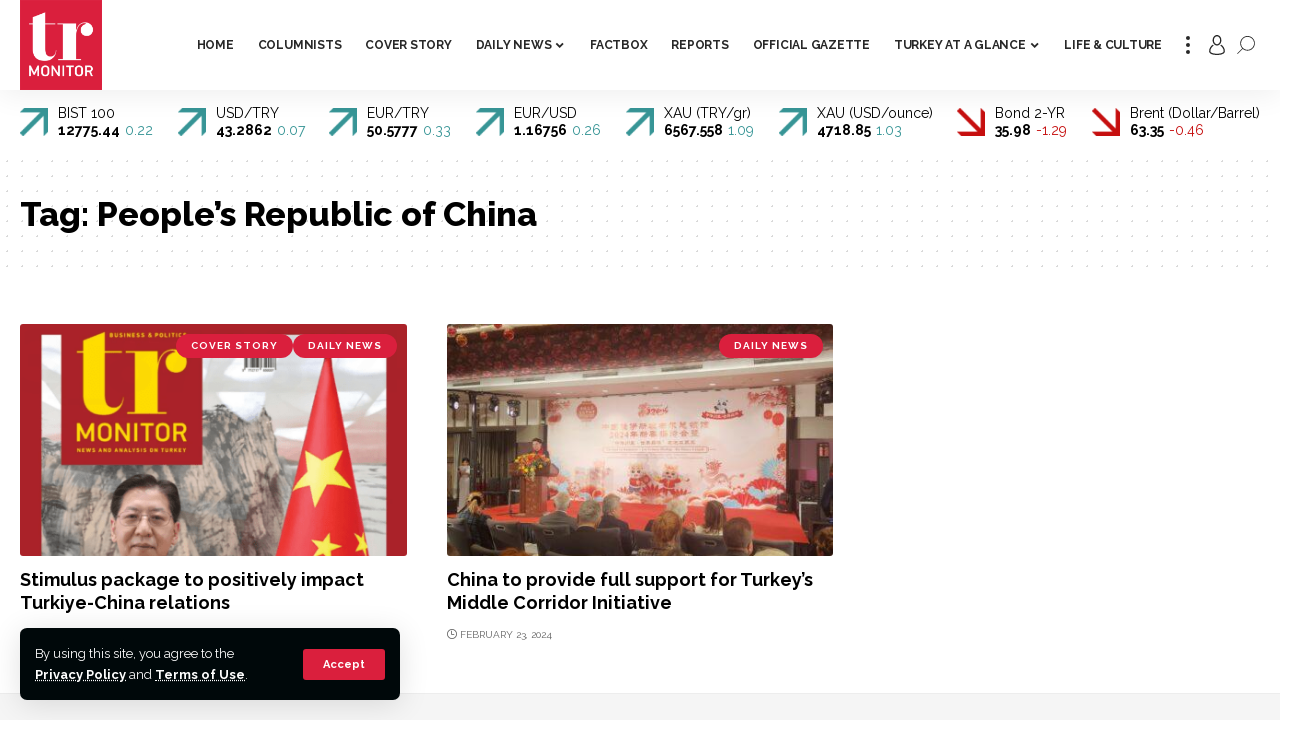

--- FILE ---
content_type: text/html; charset=utf-8
request_url: https://www.google.com/recaptcha/api2/aframe
body_size: 266
content:
<!DOCTYPE HTML><html><head><meta http-equiv="content-type" content="text/html; charset=UTF-8"></head><body><script nonce="23XDyJwpEVlhnrXiAccLDg">/** Anti-fraud and anti-abuse applications only. See google.com/recaptcha */ try{var clients={'sodar':'https://pagead2.googlesyndication.com/pagead/sodar?'};window.addEventListener("message",function(a){try{if(a.source===window.parent){var b=JSON.parse(a.data);var c=clients[b['id']];if(c){var d=document.createElement('img');d.src=c+b['params']+'&rc='+(localStorage.getItem("rc::a")?sessionStorage.getItem("rc::b"):"");window.document.body.appendChild(d);sessionStorage.setItem("rc::e",parseInt(sessionStorage.getItem("rc::e")||0)+1);localStorage.setItem("rc::h",'1768894406043');}}}catch(b){}});window.parent.postMessage("_grecaptcha_ready", "*");}catch(b){}</script></body></html>